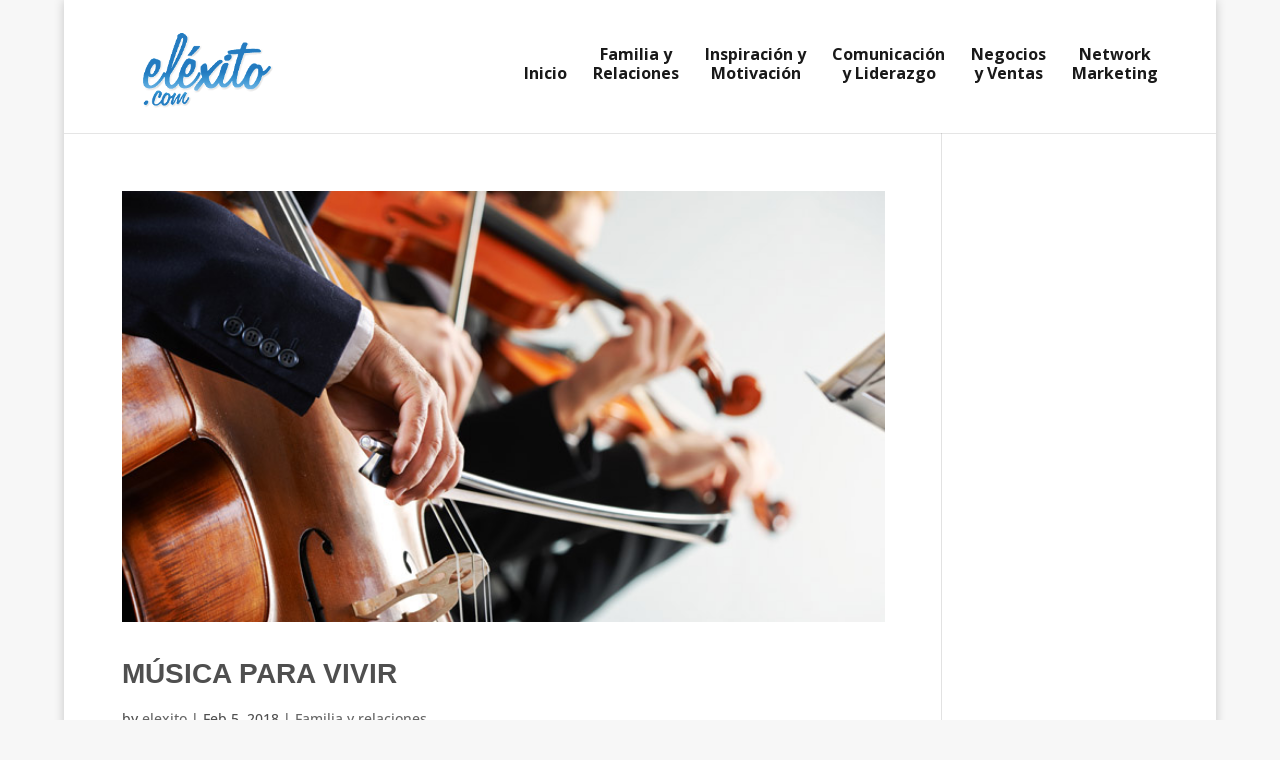

--- FILE ---
content_type: text/html; charset=utf-8
request_url: https://www.google.com/recaptcha/api2/aframe
body_size: 267
content:
<!DOCTYPE HTML><html><head><meta http-equiv="content-type" content="text/html; charset=UTF-8"></head><body><script nonce="YSAVs28T6MIBqRJeHALYfA">/** Anti-fraud and anti-abuse applications only. See google.com/recaptcha */ try{var clients={'sodar':'https://pagead2.googlesyndication.com/pagead/sodar?'};window.addEventListener("message",function(a){try{if(a.source===window.parent){var b=JSON.parse(a.data);var c=clients[b['id']];if(c){var d=document.createElement('img');d.src=c+b['params']+'&rc='+(localStorage.getItem("rc::a")?sessionStorage.getItem("rc::b"):"");window.document.body.appendChild(d);sessionStorage.setItem("rc::e",parseInt(sessionStorage.getItem("rc::e")||0)+1);localStorage.setItem("rc::h",'1768817248242');}}}catch(b){}});window.parent.postMessage("_grecaptcha_ready", "*");}catch(b){}</script></body></html>